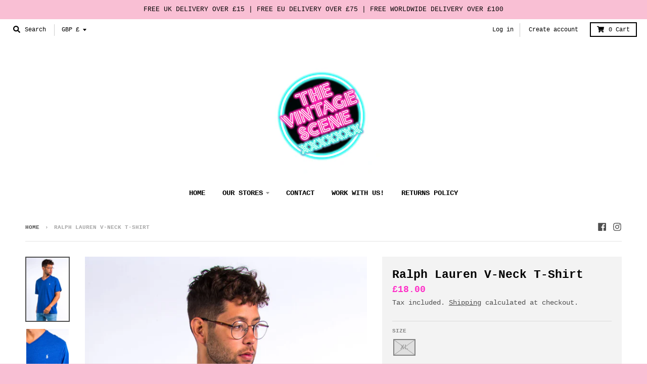

--- FILE ---
content_type: text/css
request_url: https://thevintagescene.com/cdn/shop/t/13/assets/custom.scss.css?v=101405890263031398421609313190
body_size: -363
content:
div#shopify-section-1602337465752{padding-top:30px}div#shopify-section-1603130008276 .custom-content.section-standard{border-bottom:0}div#shopify-section-1603130008276 .contain-full-width{padding:0}div#shopify-section-1603130008276 .contain-full-width .grid__item{margin-bottom:0}.collection-filters-container.cf-select-wrapper{text-align:center;margin-bottom:20px}header.site-header nav.nav-bar{margin-bottom:0}nav[data-category="shop by"]{display:none}@media only screen and (min-width: 701px){.featured-collection-section .featured-collection.layout-6 .box.header{display:none}.featured-collection-section .featured-collection.layout-6 .box.product{width:16.667%}}@media only screen and (max-width: 700px){span.cf-options-container{width:90%;display:inline-block;text-align:left}span.cf-label.cf-title{display:none}span.cf-options-container select.cf-select{width:100%;margin-bottom:15px}.collection .mobile-aside-container{display:none}select#SortBy{width:100%}}
/*# sourceMappingURL=/cdn/shop/t/13/assets/custom.scss.css.map?v=101405890263031398421609313190 */


--- FILE ---
content_type: application/javascript; charset=UTF-8
request_url: https://api.clerk.io/v2/log/debug?payload=%7B%22key%22%3A%22XUIf1hdFqvVvazwdLwxKRab099j4ClLD%22%2C%22source%22%3A%22Clerk.js%22%2C%22series%22%3A95322190%2C%22message%22%3A%22%5BAPI%5D%20API%20request%20failed%3A%20Store%20is%20disabled%22%2C%22type%22%3A%22error%22%2C%22metadata%22%3A%7B%22what_happened%22%3A%22The%20Clerk.io%20API%20returned%20an%20error%22%2C%22endpoint%22%3A%22config%2Fload%22%2C%22error_details%22%3A%7B%22status%22%3A%22error%22%2C%22code%22%3A403%2C%22type%22%3A%22AuthenticationError%22%2C%22message%22%3A%22Store%20is%20disabled%22%7D%2C%22request_time%22%3A%220.90s%22%2C%22next_steps%22%3A%22Check%20the%20error%20details%20above%20and%20verify%20your%20API%20configuration%22%2C%22origin%22%3A%22https%3A%2F%2Fthevintagescene.com%2Fproducts%2Fvintage-ralph-lauren-v-neck-t-shirt-3%22%2C%22init_origin%22%3A%22https%3A%2F%2Fthevintagescene.com%2Fproducts%2Fvintage-ralph-lauren-v-neck-t-shirt-3%22%2C%22user_agent%22%3A%22Mozilla%2F5.0%20(Macintosh%3B%20Intel%20Mac%20OS%20X%2010_15_7)%20AppleWebKit%2F537.36%20(KHTML%2C%20like%20Gecko)%20Chrome%2F131.0.0.0%20Safari%2F537.36%3B%20ClaudeBot%2F1.0%3B%20%2Bclaudebot%40anthropic.com)%22%2C%22init_user_agent%22%3A%22Mozilla%2F5.0%20(Macintosh%3B%20Intel%20Mac%20OS%20X%2010_15_7)%20AppleWebKit%2F537.36%20(KHTML%2C%20like%20Gecko)%20Chrome%2F131.0.0.0%20Safari%2F537.36%3B%20ClaudeBot%2F1.0%3B%20%2Bclaudebot%40anthropic.com)%22%7D%2C%22_%22%3A1764376496%7D&callback=__clerk_cb_1
body_size: 48
content:
__clerk_cb_1({"status":"error","code":403,"type":"AuthenticationError","message":"Store is disabled"});